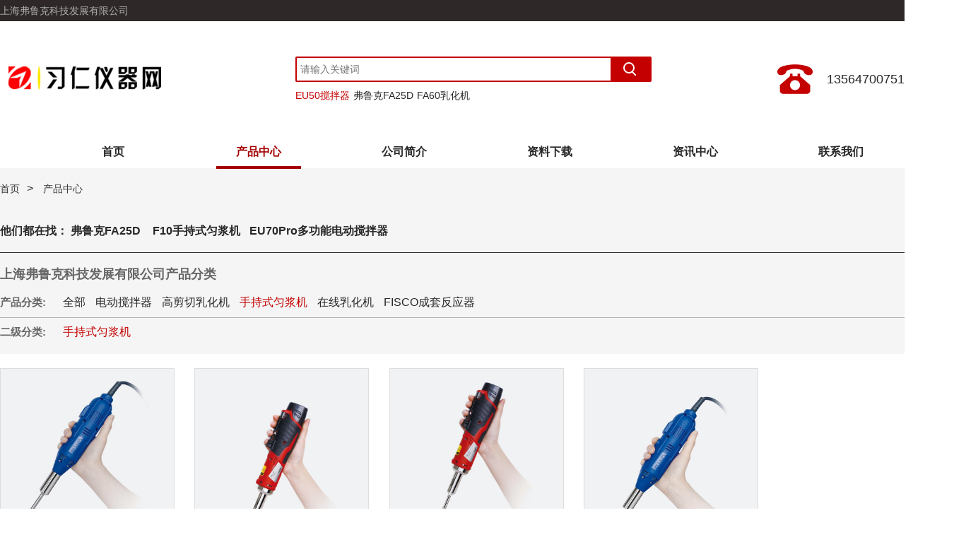

--- FILE ---
content_type: text/html; charset=utf-8
request_url: http://www.yuefeng17.com/product/listf15-s487
body_size: 2695
content:
<!DOCTYPE html>
<html>
	<head>
		<meta charset="utf-8">
		<title>上海弗鲁克手持式匀浆机</title>
		<meta name="keywords" content="上海弗鲁克手持式匀浆机"/>
		<meta name="description" content="上海弗鲁克手持式匀浆机F7、F8、F9、F10手持式操作，最小处理量可至0.1mL，为上海弗鲁克科技发展有限公司出品。"/>
		
		
<link rel="shortcut icon" type="image/x-icon" href="/public/frontcss/images/favicon.ico">
<link rel="stylesheet" type="text/css" href="/public/frontcss/css/common.css"/>

<link rel="stylesheet" type="text/css" href="/public/frontcss/css/product.css"/>
<link rel="stylesheet" type="text/css" href="/public/frontcss/css/swiper-bundle.min.css"/>
	</head>
	<body>
		<header>
    <section class="bg2e8 header-1 center"><div class="w">上海弗鲁克科技发展有限公司</div></section>
    <section class="v-center">
        <div class="w v-center headlist">
            <div class="head-logo">
                <img src="http://www.yuefeng17.com/upload710/710/849e5200-2952-11ef-bf30-03f3d49e287b.jpg" alt="弗鲁克"/>
            </div>
            <div class="head-search">
                <div class="head-input">
                    <input type="text" value="" id="searchbox" placeholder="请输入关键词">
                    <button type="button" class="head-searbtn"  onClick="mysearch()"  ><i class="searchicon"></i></button>
                </div>
                <div class="head-hotwords">
                    <ul>
                        <li><a href="http://www.yuefeng17.com/product/EU50pro"  class="current">EU50搅拌器</a></li><li><a href="http://www.yuefeng17.com/product/FA25"  >弗鲁克FA25D</a></li><li><a href="http://www.yuefeng17.com/product/FA60PRO"  >FA60乳化机</a></li>
                    </ul>
                </div>
            </div>
            <div class="head-phone v-center">
            <img src="http://www.yuefeng17.com/upload710/710/a1.png" alt="电话"/>
                <div>
                    <p>13564700751</p>
                </div>
            </div>
        </div>
    </section>
    <nav >
        
        <div class="w">
            <ul class=" v-center nav-ul">
                <li><a  href="http://www.yuefeng17.com">首页</a></li><li><a class="cur" href="http://www.yuefeng17.com/product/index">产品中心</a></li><li><a  href="http://www.yuefeng17.com/company/fuluk">公司简介</a></li><li><a  href="http://www.yuefeng17.com/download/index">资料下载</a></li><li><a  href="http://www.yuefeng17.com/zixun/list
">资讯中心</a></li><li><a  href="http://www.yuefeng17.com/company/contactus
">联系我们</a></li> 
            </ul>
        </div>
    </nav>
</header>
		<section class="body">
			
			<div class="common-bgf5 nav-bread">
    <div class="w ">
        
        <a href="http://www.yuefeng17.com/">首页</a>&gt; <a href="http://www.yuefeng17.com/product/index">产品中心</a>
    </div>
</div>
<div class="common-bgf5 nav-find">
    <div class="w ">
        <div class="find-list">
            <strong>他们都在找：</strong>
            <p><strong><a href="http://www.yuefeng17.com/product/FA25D" target="_blank" rel="noopener">弗鲁克FA25D </a>&nbsp; <a href="http://www.yuefeng17.com/product/F10" target="_blank" rel="noopener">F10手持式匀浆机</a>&nbsp; <a href="http://www.yuefeng17.com/product/EU70pro" target="_blank" rel="noopener">EU70Pro多功能电动搅拌器</a></strong></p>
        </div>
    </div>
</div>

			<div class="product">
				
				<div class="catelist">
					<div class="w">
						<h2>上海弗鲁克科技发展有限公司产品分类</h2>
						<div class="first-cate">
							<span>产品分类:</span>
							<a href="http://www.yuefeng17.com/product/index"   >全部</a>
							
							<a href="http://www.yuefeng17.com/product/listf9"  >电动搅拌器</a>
							
							<a href="http://www.yuefeng17.com/product/listf11"  >高剪切乳化机</a>
							
							<a href="http://www.yuefeng17.com/product/listf15"  class="baseon" >手持式匀浆机</a>
							
							<a href="http://www.yuefeng17.com/product/listf19"  >在线乳化机</a>
							
							<a href="http://www.yuefeng17.com/product/listf188"  >FISCO成套反应器</a>
							
						</div>
						<div  class="sec-cate">
							<span>二级分类:</span>
							<a href="http://www.yuefeng17.com/product/listf15-s487" class="baseon" >手持式匀浆机</a>
						</div>
					</div>
				</div>
				
				<div class="w product-list">
					<ul>
						
						<li>
							<a href="http://www.yuefeng17.com/product/F10" target="_blank"><img src="/formally/021a1ca9-6a55-4969-9635-83032c3697ee.jpg" alt="F10手持式匀浆机_上海弗鲁克价格优惠"></a>
							<p><a href="http://www.yuefeng17.com/product/F10">F10手持式匀浆机_上海弗鲁克价格优惠</a></p>
							<span>型号：F10</span>
						</li>
						
						<li>
							<a href="http://www.yuefeng17.com/product/F9" target="_blank"><img src="/formally/693bd2ae-123c-4b7d-add5-0e3a7adc4b8b.jpg" alt="F9手持式匀浆机_价格_售后保障"></a>
							<p><a href="http://www.yuefeng17.com/product/F9">F9手持式匀浆机_价格_售后保障</a></p>
							<span>型号：F9</span>
						</li>
						
						<li>
							<a href="http://www.yuefeng17.com/product/F8" target="_blank"><img src="/formally/38ebb573-eb08-4a6c-8f29-99164fd2e403.jpg" alt="上海弗鲁克F8手持式（电动）匀浆机_厂家直销"></a>
							<p><a href="http://www.yuefeng17.com/product/F8">上海弗鲁克F8手持式（电动）匀浆机_厂家直销</a></p>
							<span>型号：F8</span>
						</li>
						
						<li>
							<a href="http://www.yuefeng17.com/product/F7" target="_blank"><img src="/formally/b93c12f4-5c1d-4925-86aa-ff64005c72e5.jpg" alt="弗鲁克F7手持式匀浆机_价格优惠"></a>
							<p><a href="http://www.yuefeng17.com/product/F7">弗鲁克F7手持式匀浆机_价格优惠</a></p>
							<span>型号：F7</span>
						</li>
						
					</ul>
				</div>
				




<div class="ui-page">
    <div class="ui-page-wrap">
            
            
                
             
            
    </div>
</div>



</div>
		</section><footer >
    <div class="w">
        <div class="foot-banner">
            <ul>
                
                <li><span class="icon">质</span><span class="span">服务全国</span></li>
                <li><span class="icon">美</span><span class="span">全国联保</span></li>
                <li><span class="icon">价</span><span class="span">7退货15天换货</span></li>
                <li><span class="icon">优</span><span class="span">品质保证</span></li>
            </ul>
        </div>
        <div class="footer-up">
            <div class="">
                <ul>
                    
                    <li>手机：13564700751（微信同号）</li>
                </ul>
            </div>
            <div class="foot-img">
                <ul>
                
                <li class="img-div">
                    <img src="http://www.yuefeng17.com/upload710/710/ab605d10-e9ac-11ee-bf30-03f3d49e287b.jpg" alt="手机站"/>
                    <p>手机站</p>
                </li>
                </ul>
            </div>
            <div class="footer-up-cust">
                <h2>上海弗鲁克科技发展有限公司</h2>
                <h4>13564700751</h4>
                <p>7x24小时客服热线</p>
                <a href="javascrpt:void(0)">联系客服</a>
            </div>
        </div>
        <div class="footer-down">
            <div>
                <img src="http://www.yuefeng17.com/upload710/710/849e5200-2952-11ef-bf30-03f3d49e287b.jpg" alt="弗鲁克"/>
            </div>
            <div>
                <ul class="footer-down-nav">
                    
                    <li><a href="http://www.yuefeng17.com">首页</a></li>
                    <li><a href="http://www.yuefeng17.com/product/index">产品页</a></li>
                    <li><a href="http://www.yuefeng17.com/sitemap.html">网站地图</a></li>
                    <li><a href="http://www.yuefeng17.com/news/index">资讯中心</a></li>
                    <li><a href="http://www.yuefeng17.com/company/companyInfo">上海弗鲁克仪器</a></li>
                    <li><a href="http://www.yuefeng17.com/company/address">联系我们</a></li>
                </ul>
                <div class="footer-down-nav2">
                    <p><a href="http://www.yuefeng17.com/">上海弗鲁克习仁代理版权所有</a>版权所有 Copyright &copy; 2023</p>
<p><a href="http://beian.miit.gov.cn/" target="_blank" rel="noopener">沪ICP备13042571号-33</a></p> 
                </div>
            </div>
        </div>
    </div>
</footer>

<script  src="/public/frontcss/css/swiper-bundle.min.js"></script>
<script>
     
    var swiper = new Swiper('.swiper-container', {
        autoplay: true,
        delay: 3000,
        lazy: true,
        pagination: {
            el: '.swiper-pagination',
            clickable: true,
        },
        navigation: {
            nextEl: '.swiper-button-next',
            prevEl: '.swiper-button-prev',
        },
    });
    

    function mysearch(){
		var val = document.getElementById("searchbox").value;
		if(val != '' && val != null){
       	    var url =  "/prosearch?t=1&s="+val;
       	    window.location.href=url;
        }
	}
    //回车也可以搜索
    document.onkeydown = function (event) {
        var e = event || window.event;
        if (e && e.keyCode == 13) {
        	mysearch();
        }
    };
</script></body>
</html>


--- FILE ---
content_type: text/css
request_url: http://www.yuefeng17.com/public/frontcss/css/common.css
body_size: 2207
content:
body,h1,h2,h3,h4,h5,h6,p,dl,dt,dd,figure,ul,ol,li{padding: 0; margin: 0;}
ul,ol,li{list-style: none;}
a{text-decoration: none; color: #282828;}
a:hover{ }
a:focus,button:focus,input:focus{outline:none;}
.clearfix:before,.clearfix:after ,.container:before,.container:after{
  content: " ";
  display: table;
}
.clearfix:after ,.container:after{
  clear: both;
}
body{font-family: "Source Han Sans CN","Open Sans", "Microsoft YaHei", "Helvetica Neue", "Hiragino Sans GB", "WenQuanYi Micro Hei", "Arial", "sans-serif"; color: #282828; background-color: #fff;  -webkit-font-smoothing: antialiased}

.container,.navbar{width: 100%;}
.w{width: 1350px;margin: 0 auto;}
.center{text-align: center;}
.bg999{background-color: #f0f0f0;}
.bg2e8{background-color: #2e2828;}
.v-center{display: flex;justify-content: space-between;align-items: center;}

.header-1 div{font-size: 14px;line-height: 30px;text-align: left;font-weight: 300;color: #afafaf;}
.head-logo img{width: 240px;height: 120px;}
.headlist{padding:20px 0;}
.head-input{position: relative;border: 2px solid #c40000;width: 500px;height: 32px;border-radius: 2px;}
.head-input input,.head-input button{position: absolute;border: none;}
.head-input input{width: 436px;line-height: 32px;padding:0 5px;font-size: 14px;}
.head-input button{height: 32px;padding:0 22px;background-color: #C40000;vertical-align: middle;right: 0;}
.head-phone img{width: 50px;height: 50px;margin-right: 20px;}
.head-phone div p{line-height: 25px;font-size: 18px;font-weight: 500;}
.searchicon {box-sizing: border-box; position: relative;display: block;transform: scale(var(--ggs,1));width: 16px;height: 16px;border: 2px solid; border-radius: 100%;margin-left: -4px;margin-top: -4px;color: #fff;}
.searchicon::after {content: "";display: block;box-sizing: border-box;position: absolute;border-radius: 3px;width: 2px;height: 8px;background: currentColor;transform: rotate(-45deg);top: 10px;left: 12px;}
.head-hotwords{padding-top:10px;width: 436px;}
.head-hotwords li{float:left;margin-right: 5px;}
.head-hotwords li a{font-size: 14px;overflow: hidden;white-space: nowrap;}
.head-hotwords li .current{color: #C40000;}
.baseon{color: #C40000;}

nav{text-align: center;}
nav ul{padding:0 100px;}
nav li{height: 44px;}
nav .nav-ul a{font-size: 16px;display: inline-block; line-height: 41px;width: 120px;font-weight: bolder;}
nav .nav-ul a.cur,nav .nav-ul a:hover{border-bottom:4px solid #A40000;color: #A40000;}

nav .nav-div{justify-content: space-around;}
nav .nav-div a{background-color: #c40000;color:#fff;font-size: 16px;display: inline-block; line-height: 41px;width: 120px;font-weight: bolder;}
nav .nav-div a.cur,nav .nav-div a:hover{background-color: #A40000;color: #fff;}

nav .nav-lists{justify-content: space-around;}
nav .nav-lists a{color:#fff;font-size: 16px;display: inline-block; line-height: 41px;width: 120px;font-weight: bolder;}
nav .nav-lists a.cur,nav .nav-lists a:hover{background-color: #A40000;color: #fff;}

.bg-E13335{background-color: #E13335;}


footer{background-color: #f9f9f9;padding:30px 0;margin: 30px 0 0;color: #777;}
footer a:hover{color: #C40000;}
.footer-down a:hover{color: #C40000;}
.foot-banner{padding:20px 0;}
.footer-up ,.foot-banner ul{display: flex;justify-content: space-between;}
.foot-banner li img{width: 40px;height: 40px;vertical-align: middle;}
.foot-banner li .icon{font-size: 26px;color: #C40000;border: 1px solid #C40000;border-radius: 50%;height: 55px;line-height: 55px;padding:0 15px; display: inline-block;}
.foot-banner li .span{font-size: 18px;color: #333;margin-left: 10px;}
.foot-banner li .span:hover{color: #C40000;}
.footer-down,.footer-down ul,.foot-img{display: flex;justify-content: flex-start;}
.foot-img{padding: 0 20px;}
.foot-img ul{width: 100%;display: flex;justify-content: center;align-items: center;}
.foot-img ul li{margin: 0 5px;}
.foot-img img{width: 130px;height: 100%;}
.foot-img p{font-size: 12px;color: #333;text-align: center;}
.foot-img .img-div{display: flex;flex-wrap: nowrap;justify-content: center;flex-direction: column;width: 130px;height: 130px;}
.footer-up,.footer-down{border-top: 1px solid #F2F2F2;padding: 20px 0;}
.footer-up div{flex: 33%;border-right: 1px solid #e5e5e5;}
.footer-up div:last-child{border-right: none;}
.footer-up-cust{text-align: center;}
.footer-up-cust h1{font-size: 24px;line-height: 30px;}
.footer-up-cust h4{font-size: 24px;line-height: 30px;}
.footer-up-cust p{font-size: 14px;line-height: 36px;}
.footer-up-cust a{font-size: 14px;background-color: #C40000;color: #fff;display: inline-block;width: 120px;height: 34px;line-height: 34px;border-radius: 16px;}
.footer-up-cust a:hover{color: #fff;}
.footer-down-nav li{border-right: 1px solid #d3d3d3;}
.footer-down-nav li:last-child{border-right: none;}
.footer-down-nav a{color: #666;line-height: 1;padding:0 6px;font-size: 14px;}
.footer-down > div{margin-right: 30px;}
.footer-down > div > img{width: 80px;height: 60px;}
.footer-down-nav2{margin: 5px auto;}
.footer-down-nav2 p{display: inline-block;font-size: 12px;padding:0 3px;}
.footer-down-nav2 p a{font-size: 12px;padding:0 3px;}

.customer{display: fix;}
.customer img{width: 80px;height: 80px;right: 0;bottom: 0;}

.find-list{border-bottom: 1px solid #282828;}
.find-list p{display: inline-block;}
.find-list a{line-height: 60px;margin-right: 5px;}
.find-list a:hover{color: #C40000;}

.nav-bread{display: flex;justify-content: flex-start;padding: 20px 0;}
.nav-bread a{margin: 0 10px;font-size: 14px;color: #333;}
.nav-bread a:first-child{margin-left: 0;}


.ui-page{height:60px;margin: 50px auto;color:#999;text-align:center;}
.ui-page-wrap{display:inline-block;zoom:1}
.ui-page span{font-weight:400}
.ui-page a{background-color:#fff;color:#999;cursor:pointer;text-decoration:none}
.ui-page a:hover,a.ui-page-cur,span.ui-page-next,span.ui-page-prev{background-color:#EFEFEF}
.ui-page a:hover{text-decoration:underline}
.ui-page a,.ui-page span{float:left}
.ui-page a,.ui-page-cur,.ui-page-next,.ui-page-prev,.ui-page-skip{height:26px;width:auto;padding:12px 22px 0;line-height: 18px;}
.ui-page-next,.ui-page-prev,a.ui-page-next,a.ui-page-prev{padding:12px 10px 0}
.ui-page a,.ui-page-cur,.ui-page-next,.ui-page-prev{border:1px solid #E5E5E5;border-left:0; line-height: 18px;}
.ui-page-prev{border-left:1px solid #E5E5E5!important}
.ui-page-break{border-right:1px solid #E5E5E5;padding:0 4px;line-height:40px;font-weight:700}


.cont-center{display: flex;justify-content:space-between; padding-top: 20px;}
.left-nav{width: 260px;margin-right: 20px;}
.left-nav dt{background-color: #333;color: #C40000;padding:30px 0;text-align: center;font-weight: bolder;font-size: 20px;    width: 262px;}
.left-nav dd a{border-left: 1px solid #ddd;border-right: 1px solid #ddd;border-bottom: 1px solid #ddd;text-align: center;line-height: 40px;font-weight: 500;font-size: 16px;height: 40px;display: inline-block;width: 100%;}
.left-nav dd a:hover{background-color: #C40000;color: #F0F0F0;}

.left-nav ul{width: 260px;}
.left-nav ul li{width: 100%;background-color: #f9f9f9;border: 1px solid #ddd;margin-bottom: 5px;}
.left-nav li img{width: 260px;height: 260px;}

.common-bgf5{background-color: #f5f5f5;}

.news-com{margin-top: 60px;margin-bottom: 40px; display: flex;justify-content: space-between;}
.news-bar{width: 650px;}
.news-bar .news-header{margin-bottom: 10px;border-bottom: 2px solid #C40000;}
.news-header span:nth-child(1){font-size: 20px;color: #282828;}
.news-header a:nth-child(2){float: right;font-size: 14px;line-height: 30px;}
.news-com .news-bar .news-list{margin-top:10px;}
.news-com .news-list li{height: 60px;border-bottom: none;}
.news-com .news-list li span{font-size: 12px;font-weight: bolder;}
.news-com .news-list li a{font-size: 16px;}
.news-com .news-list li p{font-size: 14px;border-bottom: 1px dotted #ddd;padding:5px 0;}


.hotlist{border-bottom: 2px solid #C40000;color: #C40000;font-size: 18px;text-align: center;font-weight: 600; line-height: 20px;width: 262px;padding-bottom: 10px;}

.red{color:#C40000;}



--- FILE ---
content_type: text/css
request_url: http://www.yuefeng17.com/public/frontcss/css/product.css
body_size: 714
content:
.loopimg{height: 500px;}
.loopimg ul,.loopimg li{height: 100%;}
.loopimg img{width: 100%;height: 100%;}

.product{}
.catelist{background-color: #f5f5f5;padding:10px 0;margin-bottom: 20px;}
.catelist h2{display: inline-block;font-size: 18px;color:#666 ;line-height: 40px;}
.first-cate{border-bottom: 1px solid #b1b1b1;padding:10px 0 ;}
.first-cate > span,.sec-cate > span{font-size:15px;font-weight: 600;margin-right: 20px;color: #666;}
.first-cate a,.sec-cate a{font-size: 16px;margin-right: 10px;}
.first-cate a:hover,.sec-cate a:hover{color: #C40000;}
.sec-cate{padding:10px 0 ;}

.product-list{}
.product-list ul{display: flex;justify-content: flex-start;flex-wrap: wrap;}
.product-list li{width: 245px;min-height:270px; margin-bottom: 20px;background-color: #f9f9f9;border: 1px solid #ddd;margin-right: 28.3px;}
.product-list li:nth-child(5n){margin-right: 0;}
.product-list li img{width: 100%;}
.product-list li a{font-size: 14px;display: block;}
.product-list li p>a{overflow: hidden;height: 45px;padding:5px;color: #3a3a3a;}
.product-list li span{font-size: 12px;color: #777;padding:0 5px; line-height: 25px;}


.product-detail{}
.pro-head{display: flex;justify-content: flex-start;flex-wrap: nowrap;}
.pro-img{width: 400px;height: 400px;border: 1px solid #ddd;}
.pro-img img{width: 100%;height: 100%;}
.pro-title{width: 924px; margin-left: 25px;}
.pro-title>h1{font-size: 24px;color: #3a3a3a;font-weight: 700;}
.pro-title>h6{font-size: 14px;color: #C40000;font-weight: 300;}
.pro-code{margin-top: 30px;}
.pro-code p{line-height: 40px;font-size: 18px;font-weight: bolder;}
.pro-code strong{font-size: 18px;width: 80px;  text-align: justify;display: inline-block;text-align-last: justify;margin-right: 10px;font-weight: 500;}
.pro-params{border-top: 1px solid #ffb55e;border-bottom: 1px solid #ffb55e;padding: 5px;margin-top: 10px;}
.pro-tel{margin-top: 10px;}
.pro-tel span{font-weight: 600;font-size: 18px;margin-left: 15px;}

.product-info{margin-top: 40px;}
.product-info .tabtitle{border-bottom: 2px solid #C40000;color: #C40000;font-weight: 600;margin-top: 20px;}
.product-info>.info{padding: 20px 0;}
